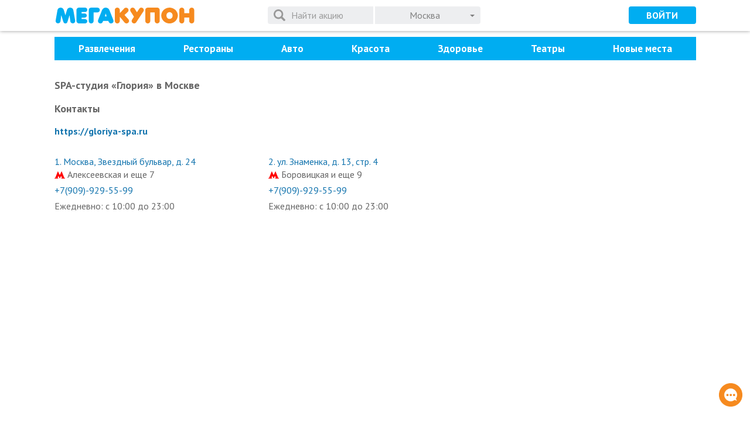

--- FILE ---
content_type: text/html; charset=UTF-8
request_url: https://megakupon.ru/company/spa-studiya-karolina
body_size: 14152
content:
<!DOCTYPE html><html xmlns:xlink="http://www.w3.org/1999/xlink" lang="ru" prefix="og: http://ogp.me/ns# fb: http://ogp.me/ns/fb#"><head> <meta http-equiv="Content-Type" content="text/html; charset=utf-8" /> <meta name="viewport" content="width=device-width, initial-scale=1.0"/> <title>Купоны в SPA-студия «Глория» в Москве. Акции и скидки от МегаКупон</title> <meta property="og:title" content="Купоны в SPA-студия «Глория» в Москве. Акции и скидки от МегаКупон" /> <meta property="og:type" content="article" /> <meta name="description" content="Купоны со скидкой в SPA-студия «Каролина» в Москве. Эксклюзивные акции и скидки до 90% от МегаКупон" /><meta property="og:description" content="Купоны со скидкой в SPA-студия «Каролина» в Москве. Эксклюзивные акции и скидки до 90% от МегаКупон" /> <link rel="canonical" href="https://megakupon.ru/company/spa-studiya-karolina"> <meta property="og:url" content="https://megakupon.ru/company/spa-studiya-karolina" /> <link href="https://fonts.googleapis.com/css?family=PT+Sans:400,700&subset=cyrillic" rel="stylesheet"> <link rel="stylesheet" href="https://maxcdn.bootstrapcdn.com/font-awesome/4.4.0/css/font-awesome.min.css"> <link rel="stylesheet" href="/restyle/js/libs/fotorama/fotorama.css"> <link rel="stylesheet" href="/restyle/css/restyle.min.css"> <link rel="shortcut icon" href="https://megakupon.ru/favicon.ico" /> <link rel="apple-touch-icon" sizes="180x180" href="https://megakupon.ru/apple-touch-icon.png"> <link rel="icon" type="image/png" sizes="32x32" href="https://megakupon.ru/favicon-32x32.png"> <link rel="icon" type="image/png" sizes="16x16" href="https://megakupon.ru/favicon-16x16.png"> <link rel="manifest" href="https://megakupon.ru/site.webmanifest"> <link rel="mask-icon" href="https://megakupon.ru/safari-pinned-tab.svg" color="#5bbad5"> <meta name="msapplication-TileColor" content="#da532c"> <meta name="theme-color" content="#ffffff"> <!-- Google Tag Manager --> <script>(function(w,d,s,l,i){w[l]=w[l]||[];w[l].push({'gtm.start': new Date().getTime(),event:'gtm.js'});var f=d.getElementsByTagName(s)[0], j=d.createElement(s),dl=l!='dataLayer'?'&l='+l:'';j.async=true;j.src= '//www.googletagmanager.com/gtm.js?id='+i+dl;f.parentNode.insertBefore(j,f); })(window,document,'script','dataLayer','GTM-NDMM7D');</script> <!-- End Google Tag Manager --> <!-- Ecommerce --> <script type="text/javascript"> window.dataLayer = window.dataLayer || []; var yaParams = {ip:'18.191.31.35'}; </script> <!-- Ecommerce --></head><body class="restyle fixed-header"><!--<div id="vk_api_transport"></div>--> <!-- Google Tag Manager --> <noscript> <iframe src="//www.googletagmanager.com/ns.html?id=GTM-NDMM7D" height="0" width="0" style="display:none;visibility:hidden"> </iframe> </noscript> <!-- End Google Tag Manager --><div id="root"> <div id="container"> <header id="header" class="header"> <nav id="city-list" class="city-list slide"><div class="content clearfix"></div><span class="close"><svg class="icon"><use xlink:href="/restyle/css/symbols.svg#smb-chevron"/></svg></span></nav> <div class="content"> <div class="main"> <a class="logo" href="https://megakupon.ru/">МегаКупон</a> <div class="search"> <form class="form-inline search-form"> <div class="form-group"> <div class="input-group"> <input type="search" name="q" placeholder="Поиск" autocomplete="off" class="form-control hidden-md-up" maxlength="100" value=""> <input type="search" name="q" placeholder="Найти акцию" autocomplete="off" class="form-control hidden-sm-down" maxlength="100" value=""> <svg class="icon icon-spinner"><use xlink:href="/restyle/css/symbols.svg#smb-spinner"/></svg> <button type="submit" class="btn btn-search"><svg class="icon"><use xlink:href="/restyle/css/symbols.svg#smb-search"/></svg></button> <span class="btn-reset"><svg class="icon"><use xlink:href="/restyle/css/symbols.svg#smb-circle-remove"/></svg></span> <span id="city-list-toggle" class="btn btn-special btn-dropdown btn-city input-group-btn"> <span class="city-name">Москва</span> </span> </div><!--/input-group--> </div><!--/form-group--> </form> </div><!--/search--> </div><!--/main of header--> <div class="append user-nav-cont"> <button class="action user-action login-link" data-target="#login-modal" data-toggle="modal"> <svg class="icon"><use xlink:href="/restyle/css/symbols.svg#smb-user"/></svg> </button> <button class="btn btn-info login-link hidden-sm-down">Войти</button> </div> <div class="prepend"> <button class="action main-nav-toggle"> <svg class="icon icon-list"><use xlink:href="/restyle/css/symbols.svg#smb-list"/></svg> <svg class="icon icon-remove"><use xlink:href="/restyle/css/symbols.svg#smb-remove"/></svg> </button> </div> </div><!--/content of header--> </header><!--/top--> <div id="main-nav-ph"></div> <nav id="main-nav"> <!--<a class="close" href="#"> </a>--> <div class="content"> <div class="menu-item menu-item-cities"></div><!--/.cities--> <ul data-total="8" class="categories"> <li class="menu-item menu-item-cat hidden-md-up"><a data-slug="" data-id="0" href="https://megakupon.ru/">Все</a></li> <li class="menu-item menu-item-cat"> <a data-slug="razvlecheniya" data-id="10004" href="https://megakupon.ru/razvlecheniya" class="hidden-sm-down">Развлечения</a> <i class="selection__arrow"></i> <div> <ul> <li class="hidden_menu"><a data-slug="razvlecheniya" data-id="10004" href="https://megakupon.ru/razvlecheniya">Все</a></li> <li class=""><a data-slug="virtualnaya-realnost" data-id="10138" href="https://megakupon.ru/virtualnaya-realnost">Виртуальная реальность </a></li> <li class=""><a data-slug="dlya-detej-1" data-id="10144" href="https://megakupon.ru/dlya-detej-1">Для детей </a></li> <li class=""><a data-slug="zoopark" data-id="10147" href="https://megakupon.ru/zoopark">Зоопарк </a></li> <li class=""><a data-slug="koncerty" data-id="10162" href="https://megakupon.ru/koncerty">Концерты </a></li> <li class=""><a data-slug="karaoke" data-id="10165" href="https://megakupon.ru/karaoke">Караоке </a></li> </ul> </div> </li> <li class="menu-item menu-item-cat"> <a data-slug="kafe-restorani" data-id="10006" href="https://megakupon.ru/kafe-restorani" class="hidden-sm-down">Рестораны</a> <i class="selection__arrow"></i> <div> <ul> <li class="hidden_menu"><a data-slug="kafe-restorani" data-id="10006" href="https://megakupon.ru/kafe-restorani">Все</a></li> <li class=""><a data-slug="evropejskaya-kuhnya" data-id="10222" href="https://megakupon.ru/evropejskaya-kuhnya">Европейская кухня </a></li> <li class=""><a data-slug="italyanskaya-kuhnya" data-id="10228" href="https://megakupon.ru/italyanskaya-kuhnya">Итальянская кухня</a></li> <li class=""><a data-slug="paby" data-id="10255" href="https://megakupon.ru/paby">Пабы </a></li> </ul> </div> </li> <li class="menu-item menu-item-cat"> <a data-slug="avto" data-id="10003" href="https://megakupon.ru/avto" class="hidden-sm-down">Авто</a> <i class="selection__arrow"></i> <div> <ul> <li class="hidden_menu"><a data-slug="avto" data-id="10003" href="https://megakupon.ru/avto">Все</a></li> <li class=""><a data-slug="avtomojka" data-id="10285" href="https://megakupon.ru/avtomojka">Автомойка</a></li> </ul> </div> </li> <li class="menu-item menu-item-cat"> <a data-slug="krasota" data-id="10007" href="https://megakupon.ru/krasota" class="hidden-sm-down">Красота</a> <i class="selection__arrow"></i> <div> <ul> <li class="hidden_menu"><a data-slug="krasota" data-id="10007" href="https://megakupon.ru/krasota">Все</a></li> <li class=""><a data-slug="spa-salony" data-id="10051" href="https://megakupon.ru/spa-salony">SPA-салоны</a></li> <li class=""><a data-slug="brovi-i-resnicy" data-id="10054" href="https://megakupon.ru/brovi-i-resnicy">Брови и ресницы</a></li> <li class=""><a data-slug="dlya-detej-1" data-id="10057" href="https://megakupon.ru/dlya-detej-1">Для детей</a></li> <li class=""><a data-slug="makiyazh-i-tatuazh" data-id="10063" href="https://megakupon.ru/makiyazh-i-tatuazh">Макияж и татуаж</a></li> <li class=""><a data-slug="manikyur" data-id="10066" href="https://megakupon.ru/manikyur">Маникюр</a></li> <li class=""><a data-slug="massazh" data-id="10069" href="https://megakupon.ru/massazh">Массаж</a></li> <li class=""><a data-slug="pedikyur" data-id="10072" href="https://megakupon.ru/pedikyur">Педикюр</a></li> <li class=""><a data-slug="uhod-za-volosami" data-id="10084" href="https://megakupon.ru/uhod-za-volosami">Уход за волосами</a></li> <li class=""><a data-slug="uhod-za-kozhej" data-id="10087" href="https://megakupon.ru/uhod-za-kozhej">Уход за кожей</a></li> <li class=""><a data-slug="chistka-lica" data-id="10096" href="https://megakupon.ru/chistka-lica">Чистка лица</a></li> </ul> <ul> <li class=""><a data-slug="epilyaciya" data-id="10099" href="https://megakupon.ru/epilyaciya">Эпиляция</a></li> </ul> </div> </li> <li class="menu-item menu-item-cat"> <a data-slug="zdorove" data-id="10005" href="https://megakupon.ru/zdorove" class="hidden-sm-down">Здоровье</a> <i class="selection__arrow"></i> <div> <ul> <li class="hidden_menu"><a data-slug="zdorove" data-id="10005" href="https://megakupon.ru/zdorove">Все</a></li> <li class=""><a data-slug="medicinskoe-obsledovanie" data-id="10435" href="https://megakupon.ru/medicinskoe-obsledovanie">Медицинское обследование</a></li> <li class=""><a data-slug="lechenie" data-id="10438" href="https://megakupon.ru/lechenie">Лечение</a></li> <li class=""><a data-slug="stomatologiya" data-id="10447" href="https://megakupon.ru/stomatologiya">Стоматология</a></li> </ul> </div> </li> <li class="menu-item menu-item-cat"> <a data-slug="teatry" data-id="10014" href="https://megakupon.ru/teatry">Театры</a> </li> <li class="menu-item menu-item-cat"> <a data-slug="novye-mesta" data-id="10048" href="https://megakupon.ru/novye-mesta" class="hidden-sm-down">Новые места</a> <i class="selection__arrow"></i> <div> <ul> <li class="hidden_menu"><a data-slug="novye-mesta" data-id="10048" href="https://megakupon.ru/novye-mesta">Все</a></li> <li class=""><a data-slug="novye-restorany" data-id="10575" href="https://megakupon.ru/novye-restorany">Новые рестораны</a></li> <li class=""><a data-slug="novye-salony" data-id="10577" href="https://megakupon.ru/novye-salony">Новые салоны</a></li> <li class=""><a data-slug="novye-razvlecheniya" data-id="10579" href="https://megakupon.ru/novye-razvlecheniya">Новые развлечения</a></li> <li class=""><a data-slug="novye-kliniki" data-id="10581" href="https://megakupon.ru/novye-kliniki">Новые клиники</a></li> </ul> </div> </li> </ul><!--/.categories--> <a href="https://megakupon.ru/page/business" class="menu-item btn btn-success menu-item-btn">Разместить акцию</a> <!--noindex--> <ul class="helpers"> <li class="menu-item"> <a class="support-link" href="javascript:;"></a> </li> <li class="menu-item"> <a href="https://megakupon.ru/page/about" class="about"></a> </li><li class="menu-item"> <a href="https://megakupon.ru/page/terms-and-conditions" class="terms"></a> </li><li class="menu-item"> <a href="https://megakupon.ru/page/vacancy" class="vacancy"></a> </li><li class="menu-item"> <a href="https://megakupon.ru/page/webmasters" class="webmasters"></a> </li> </ul> <!--/noindex--> </div><!--/.content--> </nav><!--/#main-nav--> <div id="contents"> <section data-companyid="10716" data-ready="true" data-view="company" data-reviews="0" data-replies="0" class="page active"><div class="item company" itemscope itemtype="http://schema.org/Organization"> <div class="content"> <div class="company-box-header"> <div class="h1-primary"> <h1><span itemprop="name">SPA-студия «Глория»</span> в Москве</h1> </div> <a class="company-be-first-to-review" href="#company-reviews-10716"></a> <div data-total="0" data-agregate="0" class="company-rating-and-reviews hidden" > <div class="review-rating"> <meta itemprop="worstRating" content="0"/> <meta itemprop="bestRating" content="5"/> <meta itemprop="ratingValue" content="0"/> <input readonly data-readonly="true" data-step="1" class="rating-input hidden" value="0" /> </div> </div> </div> <h3 class="company-resources">Контакты</h3><div class="company-resources other-resources"> <a rel="nofollow, noindex" href="https://gloriya-spa.ru/" title="Открыть в новом окне" target="_blank" onclick="return trackOutboundLink(this,'blank')">https://gloriya-spa.ru</a></div> <div class="address-list-container" xitemprop="location" xitemscope xitemtype="http://schema.org/Place"><meta itemprop="name" content="SPA-студия «Глория»"> <div class="slider-container"> <ul class="slider address-list address-list-mos" > <li class="address-list-item" itemprop="address" itemscope="" itemtype="http://schema.org/PostalAddress" data-index="1" data-lat="55.815033" data-lon="37.628424"> <address class="address-link">1. <span itemprop="streetAddress">Москва, Звездный бульвар, д. 24</span> </address> <div class="str-subway" title="ВДНХ, Бутырская, Марьина роща, Марьина Роща, Савеловская, Савёловская, Савеловская"> <svg class="icon"><use xlink:href="/restyle/css/symbols.svg#smb-metro-mos"/></svg> Алексеевская и еще 7 </div> <div> <a class="address-phone" itemprop="telephone" href="tel:+7(909)-929-55-99"> +7(909)-929-55-99 </a> </div> <p class="address-hours">Ежедневно: с 10:00 до 23:00</p> </li> <li class="address-list-item" itemprop="address" itemscope="" itemtype="http://schema.org/PostalAddress" data-index="2" data-lat="55.749613" data-lon="37.605131"> <address class="address-link">2. <span itemprop="streetAddress">ул. Знаменка, д. 13, стр. 4</span> </address> <div class="str-subway" title="Арбатская, Арбатская, Александровский сад, Кропоткинская, Охотный ряд, Театральная, Смоленская, Смоленская, Площадь Революции"> <svg class="icon"><use xlink:href="/restyle/css/symbols.svg#smb-metro-mos"/></svg> Боровицкая и еще 9 </div> <div> <a class="address-phone" itemprop="telephone" href="tel:+7(909)-929-55-99"> +7(909)-929-55-99 </a> </div> <p class="address-hours">Ежедневно: с 10:00 до 23:00</p> </li> </ul> </div></div><div class="map-container"> <div class="map" data-zoom="10" data-lat="55.7558" data-lon="37.6176"> </div></div> <div class="item-info company-info" itemprop="description"> <div class="deal-info-content"> </div> </div> <div class="deal-info-controls"> <span class="btn btn-secondary btn-expand">Показать весь текст</span> <span class="btn btn-secondary btn-collapse">Скрыть текст</span> </div> </div> <div class="grey"> <div class="content"> <section class="popular clearfix"> <h4 align="center">Популярные акции</h4><div class="slider-container1"> <section class="slider"> <div class="deal-brief item" data-id="139719" data-slug="yuvelirnaya-kompaniya-sokolov-6" data-double="0"> <figure class="deal-image-wrap border-radius"> <a href="https://megakupon.ru/sankt-peterburg/yuvelirnaya-kompaniya-sokolov-6"><img src='https://megakupon.ru/images/430.228.FFF/megakupon-vam-podarok-novaya-serebryanaya-podveska-ot-sokolov-besplatno-v-yuvelirnaya-kompaniya-sokolov-2.jpg' itemprop='image' alt='' title='' border='0' /></a> <!--noindex--><div class="discount">-0%</div><!--/noindex--> </figure> <p class="deal-name" itemprop="name"> <b><a href="https://megakupon.ru/sankt-peterburg/yuvelirnaya-kompaniya-sokolov-6" content="https://megakupon.ru/sankt-peterburg/yuvelirnaya-kompaniya-sokolov-6">Ювелирная компания SOKOLOV</a></b> </p> <div class="controls"> <!--??? http://schema.org/SaleEvent endDate--> <address class="pull-left address-placeholder"> </address> </div> </div> <div class="deal-brief item" data-id="139167" data-slug="set-robot-moek-portal-52" data-double="0"> <figure class="deal-image-wrap border-radius"> <a href="https://megakupon.ru/set-robot-moek-portal-52"><img src='https://megakupon.ru/images/430.228.FFF/megakupon-skidka-50-v-seti-umnyh-robot-moek-portal-po-vsey-rossii-v-set-robot-moek-portal-2.jpg' itemprop='image' alt='' title='' border='0' /></a> <!--noindex--><div class="discount">-50%</div><!--/noindex--> </figure> <p class="deal-name" itemprop="name"> <b><a href="https://megakupon.ru/set-robot-moek-portal-52" content="https://megakupon.ru/set-robot-moek-portal-52">Сеть робот-моек «Портал»</a></b> </p> <div class="controls"> <!--??? http://schema.org/SaleEvent endDate--> <address class="pull-left " title="озеро Нижняя Запятая, озеро Сапожок, Мичуринский проспект, Минская, ВДНХ, Селигерская, Тульская, Царицыно, Нагорная, Рязанский проспект, Калужская, Митино, Молодёжная, Кунцевская, Домодедовская, Новокосино, ул. Старокачаловская, Чертановская, Нижегородская (МЦК), Строгино, Ховрино, Электрозаводская, Каширская, озер"> <svg class="icon"><use xlink:href="/restyle/css/symbols.svg#smb-metro-mos"/></svg> <span class="value"> Медведково и еще 24 </span> </address> </div> </div> <div class="deal-brief item" data-id="139644" data-slug="brow-bar-na-shabolovke-108" data-double="0"> <figure class="deal-image-wrap border-radius"> <a href="https://megakupon.ru/brow-bar-na-shabolovke-108"><img src='https://megakupon.ru/images/430.228.FFF/megakupon-skidki-do-93-na-naraschivanie-resnits-i-tatuazh-v-brow-bar-na-shabolovke-24.jpg' itemprop='image' alt='' title='' border='0' /></a> <!--noindex--><div class="discount">-93%</div><!--/noindex--> </figure> <p class="deal-name" itemprop="name"> <b><a href="https://megakupon.ru/brow-bar-na-shabolovke-108" content="https://megakupon.ru/brow-bar-na-shabolovke-108">Студия татуажа и наращивания ресниц</a></b> </p> <div class="controls"> <!--??? http://schema.org/SaleEvent endDate--> <address class="pull-left " title=""> <svg class="icon"><use xlink:href="/restyle/css/symbols.svg#smb-metro-mos"/></svg> <span class="value"> Нахимовский проспект </span> </address> </div> </div> <div class="deal-brief item" data-id="139413" data-slug="restoran-da-chicco-50" data-double="0"> <figure class="deal-image-wrap border-radius"> <a href="https://megakupon.ru/restoran-da-chicco-50"><img src='https://megakupon.ru/images/430.228.FFF/megakupon-skidka-50-na-vse-menyu-i-napitki-v-restorane-da-chicco-v-restoran-da-chicco.jpg' itemprop='image' alt='' title='' border='0' /></a> <!--noindex--><div class="discount">-50%</div><!--/noindex--> </figure> <p class="deal-name" itemprop="name"> <b><a href="https://megakupon.ru/restoran-da-chicco-50" content="https://megakupon.ru/restoran-da-chicco-50">Ресторан Da Chicco</a></b> </p> <div class="controls"> <!--??? http://schema.org/SaleEvent endDate--> <address class="pull-left " title="Академическая"> <svg class="icon"><use xlink:href="/restyle/css/symbols.svg#smb-metro-mos"/></svg> <span class="value"> Профсоюзная и еще 1 </span> </address> </div> </div> <div class="deal-brief item" data-id="139411" data-slug="stomatologicheskaya-klinika-tvoystom-87" data-double="0"> <figure class="deal-image-wrap border-radius"> <a href="https://megakupon.ru/stomatologicheskaya-klinika-tvoystom-87"><img src='https://megakupon.ru/images/430.228.FFF/megakupon-skidki-do-80-na-brekety-koronki-i-implantatsiyu-v-klinike-tvoystom-v-stomatologicheskaya-klinika-tvoystom-1.jpg' itemprop='image' alt='' title='' border='0' /></a> <!--noindex--><div class="discount">-80%</div><!--/noindex--> </figure> <p class="deal-name" itemprop="name"> <b><a href="https://megakupon.ru/stomatologicheskaya-klinika-tvoystom-87" content="https://megakupon.ru/stomatologicheskaya-klinika-tvoystom-87">Стоматологическая клиника «ТвойСтом»</a></b> </p> <div class="controls"> <!--??? http://schema.org/SaleEvent endDate--> <address class="pull-left " title="озеро Сапожок, Тимирязевская, Фонвизинская, Яхромская"> <svg class="icon"><use xlink:href="/restyle/css/symbols.svg#smb-metro-mos"/></svg> <span class="value"> озеро Нижняя Запятая и еще 4 </span> </address> </div> </div> <div class="deal-brief item" data-id="139700" data-slug="stomatologicheskij-centr-heppi-dent-135" data-double="0"> <figure class="deal-image-wrap border-radius"> <a href="https://megakupon.ru/stomatologicheskij-centr-heppi-dent-135"><img src='https://megakupon.ru/images/430.228.FFF/megakupon-skidki-do-90-ot-stomatologicheskogo-tsentra-heppi-dent-v-stomatologicheskiy-tsentr-heppi-dent-1-1-1-39.jpg' itemprop='image' alt='' title='' border='0' /></a> <!--noindex--><div class="discount">-70%</div><!--/noindex--> </figure> <p class="deal-name" itemprop="name"> <b><a href="https://megakupon.ru/stomatologicheskij-centr-heppi-dent-135" content="https://megakupon.ru/stomatologicheskij-centr-heppi-dent-135">Стоматологический центр «Хэппи Дент»</a></b> </p> <div class="controls"> <!--??? http://schema.org/SaleEvent endDate--> <address class="pull-left " title="озеро Сапожок"> <svg class="icon"><use xlink:href="/restyle/css/symbols.svg#smb-metro-mos"/></svg> <span class="value"> озеро Нижняя Запятая и еще 1 </span> </address> </div> </div> </section></div> </section> </div> </div> <div class="content"> <section id="company-reviews-10716" class="company-reviews"> <h3>Отзывы о компании </h3> <p class="auth-required"> <a class="login-link" href="https://megakupon.ru/user/login"> Войдите в свой аккаунт</a> или <a class="reg-link" href="https://megakupon.ru/user/register"> зарегистрируйтесь</a>, чтобы оставлять отзывы </p> <div class="reviews-actions hidden"> <button class="btn btn-primary btn-review" data-toggle="collapse" aria-expanded="false" data-target="#cp-review-form"></button> </div> <div class="collapse" id="cp-review-form"> <form class="review-form" method="post" action="https://megakupon.ru/company/review/add"> <input type="hidden" name="companyId" value="10716"> <div class="form-group form-group-rating"> <label class="control-label rating-label">Ваша оценка:</label> <input name="rating" value="0" type="text" maxlength="1" data-min="0" data-max="5" data-step="1"> <span class="rating-help">Начните Ваш отзыв с выставления оценки</span> </div> <div class="form-group"> <label class="control-label">Достоинства:</label> <textarea class="form-control review-textarea" maxlength="1024" name="positive" placeholder="Опишите достоинства..."></textarea> </div> <div class="form-group"> <label class="control-label">Недостатки:</label> <textarea class="form-control review-textarea" maxlength="1024" name="negative" placeholder="Опишите недостатки..."></textarea> </div> <div class="form-group"> <label class="control-label">Комментарий:</label> <textarea class="form-control review-textarea" maxlength="1024" name="comment" placeholder="Текст Вашего отзыва..."></textarea> </div> <div class="review-form-error hidden"></div> <div class="review-form-actions"> <button type="submit" class="btn btn-primary btn-send">Отправить</button> <a class="cancel-review">Отмена</a> </div> </form> </div> <div class="reviews-list"> </div><!-- /.reviews-list --> <div class="reviews-list-actions"> <a href="#company-reviews-10716" class="btn btn-primary btn-review-secondary hidden"></a> </div> </section> <section class="flex-grid company-deals-old" data-slice="3"> <h3 class="company-header company-content-header company-deals-header">Завершенные акции</h3> <div class="content deals-list-content flex"> <article data-id="136064" data-slug="spa-studiya-karolina-71" data-double="0" class="deal-brief flex flex-column" itemscope itemtype="http://schema.org/SaleEvent"> <meta itemprop="startDate" content="2024-01-24 20:00:00+03:00"> <meta itemprop="endDate" content="2024-07-16 20:59:00+03:00"> <div class="flex-grow"> <div class="hidden" itemprop="location" itemscope itemtype="http://schema.org/Place"> <meta itemprop="name" content="SPA-студия «Глория»"> <div class="hidden" itemprop="address" itemscope="" itemtype="http://schema.org/PostalAddress"> <meta itemprop="streetAddress" content="Москва"> </div> </div> <figure class="deal-image-wrap"> <a href="https://megakupon.ru/spa-studiya-karolina-71" itemprop="url" content="https://megakupon.ru/spa-studiya-karolina-71"> <img src='https://megakupon.ru/images/430.224.FFF/megakupon-skidki-67-na-spa-massazh-v-spa-studiya-karolina-4.jpg' itemprop='image' alt='' title='' border='0' /> <!--noindex--><div class="discount">-67%</div><!--/noindex--> </a> </figure> <p class="deal-name" itemprop="name"> <b><a href="https://megakupon.ru/spa-studiya-karolina-71" content="https://megakupon.ru/spa-studiya-karolina-71">От 2580 р. за SPA-программы, 1750 р. за час массажа в SPA-студии «Глория»</a></b> </p> </div> <div class="controls"> <!--??? http://schema.org/SaleEvent endDate--> <address class="pull-left "> <svg id="metro-msk" class="icon" xmlns="http://www.w3.org/2000/svg" xml:space="preserve" width="18" height="12" version="1.1" style="shape-rendering:geometricPrecision; text-rendering:geometricPrecision; image-rendering:optimizeQuality; fill-rule:evenodd; clip-rule:evenodd" viewBox="0 0 482.6 321.72"> <path data-line="10" class="fil_red" d="M27.79 276.56l-26.75 0 0 45.17 166.57 0 0 -45.17 -23.65 0 21.5 -66.7 67.55 111.87 2.68 0 71.77 -111.87c1.02,12.52 16.57,45.49 21.5,66.7l-23.65 0 0 45.17 167.79 0 0 -45.17c-36.75,0 -32.43,3.05 -37.95,-13.66l-5.95 -16.29 -70.43 -176.27 -27.27 -70.34 -0.94 0 -94.1 158.24 -94.09 -158.24 -0.95 0 -103.11 261.26c-2.05,5.97 -2.87,15.3 -10.52,15.3z"/></svg> <span class="value"> ВДНХ и еще <span>2 <div class="hint_bottom"> <div> <ul> <li><svg id="metro-msk" class="icon" xmlns="http://www.w3.org/2000/svg" xml:space="preserve" width="18" height="12" version="1.1" style="shape-rendering:geometricPrecision; text-rendering:geometricPrecision; image-rendering:optimizeQuality; fill-rule:evenodd; clip-rule:evenodd" viewBox="0 0 482.6 321.72"> <path data-line="6" class="fil_red" d="M27.79 276.56l-26.75 0 0 45.17 166.57 0 0 -45.17 -23.65 0 21.5 -66.7 67.55 111.87 2.68 0 71.77 -111.87c1.02,12.52 16.57,45.49 21.5,66.7l-23.65 0 0 45.17 167.79 0 0 -45.17c-36.75,0 -32.43,3.05 -37.95,-13.66l-5.95 -16.29 -70.43 -176.27 -27.27 -70.34 -0.94 0 -94.1 158.24 -94.09 -158.24 -0.95 0 -103.11 261.26c-2.05,5.97 -2.87,15.3 -10.52,15.3z"/></svg> Арбатская</li> <li><svg id="metro-msk" class="icon" xmlns="http://www.w3.org/2000/svg" xml:space="preserve" width="18" height="12" version="1.1" style="shape-rendering:geometricPrecision; text-rendering:geometricPrecision; image-rendering:optimizeQuality; fill-rule:evenodd; clip-rule:evenodd" viewBox="0 0 482.6 321.72"> <path data-line="13" class="fil_red" d="M27.79 276.56l-26.75 0 0 45.17 166.57 0 0 -45.17 -23.65 0 21.5 -66.7 67.55 111.87 2.68 0 71.77 -111.87c1.02,12.52 16.57,45.49 21.5,66.7l-23.65 0 0 45.17 167.79 0 0 -45.17c-36.75,0 -32.43,3.05 -37.95,-13.66l-5.95 -16.29 -70.43 -176.27 -27.27 -70.34 -0.94 0 -94.1 158.24 -94.09 -158.24 -0.95 0 -103.11 261.26c-2.05,5.97 -2.87,15.3 -10.52,15.3z"/></svg> Боровицкая</li> </ul> </div> </div> </span> </span> </address> <!--noindex--> <span class="pull-right users"> <svg class="icon"><use xlink:href="/restyle/css/symbols.svg#smb-user"/></svg> 59 </span> <!--/noindex--> </div> </article> </div> <div class="pagination hidden"> <p class="backward hidden"><i class="fa fa-angle-left"></i></p> <div> <p data-num="1" class="active">1</p> </div> <p class="forward"><i class="fa fa-angle-right"></i></p> </div> </section> <section class="same_companies"> <h4>Похожие места</h4> <div class="row flex"> <div class="col-sm-6 col-md-4" align="center"> <div class="company-name"><b><a href="https://megakupon.ru/company/spa-salon-asana-spa">SPA-салон «Асана СПА»</a></b></div> <div data-total="0" data-agregate="0" class="company-rating-and-reviews hidden" > <div class="review-rating"> <meta itemprop="worstRating" content="0"/> <meta itemprop="bestRating" content="5"/> <meta itemprop="ratingValue" content="0"/> <input readonly data-readonly="true" data-step="1" class="rating-input hidden" value="0" /> </div> </div> </div> </div> </section> </div></div></section> </div><!--/content--> <div id="loading-indicator" class="content-loading hidden"></div> <footer class="footer"> <div class="header"> <div class="content"> <p class="promo-text text-center hidden-md-up">Подпишитесь на новые МегаСкидки!</p> <p class="promo-text hidden-sm-down">Сэкономьте&nbsp;до&nbsp;90% при&nbsp;любых&nbsp;покупках на&nbsp;МегаКупоне. <br />Подпишитесь на&nbsp;самые выгодные&nbsp;предложения прямо&nbsp;сейчас!</p> <form class="form-inline subscription"> <div class="input-group"> <input class="form-control" type="text" name="email" placeholder="Введите Ваш E-Mail"> <button type="submit" class="btn btn-promo input-group-btn">Подписаться</button> </div> </form> </div> </div> <div class="content"> <div class="subcontent clearfix"> <div class="contacts"> <div class="phone nobr"> <a href="tel:+74993853032">+7 (499) 385-30-32</a> </div> <div class="work-hours">с 11.00 до 19.00</div> </div> <nav class="social-list"> <a class="social-list-item vk" href="http://vk.com/megakupon_msk" target="_blank" onclick="return trackOutboundLink(this,'blank')"> <svg class="icon social-list-icon"><use xlink:href="/restyle/css/symbols.svg#smb-vk"/></svg> </a> </nav> </div> <nav class="subcontent footer-nav"> <div class="clearfix"> <div class="footer-nav-group"> <div><a class="footer-nav-item support-link" href="javascript:;" rel="nofollow"><i class="icon"></i></a></div> <div><a class="footer-nav-item faq" href="https://megakupon.ru/page/faq" rel="nofollow"><i class="icon"></i></a></div> <div><a class="footer-nav-item business" href="https://megakupon.ru/page/business" rel="nofollow"><i class="icon"></i></a></div> <div><a class="footer-nav-item terms" href="https://megakupon.ru/page/terms-and-conditions" rel="nofollow"><i class="icon"></i></a></div> <div><a class="footer-nav-item about" href="https://megakupon.ru/page/about" rel="nofollow"><i class="icon"></i></a></div> </div> <div class="footer-nav-group"> <div><a class="footer-nav-item vacancy" href="https://megakupon.ru/page/vacancy" rel="nofollow"></a></div> <div><a class="footer-nav-item privacy" href="https://megakupon.ru/page/privacy" rel="nofollow"></a></div> <div><a class="footer-nav-item webmasters" href="https://megakupon.ru/page/webmasters" rel="nofollow"></a></div> <div><a class="footer-nav-item" href="https://megakupon.ru/company">Все компании</a></div> <div><a class="footer-nav-item" href="https://megakupon.ru/metro">Акции по метро</a></div> <div><a class="footer-nav-item" href="https://megakupon.ru/district">Акции по районам</a></div> </div> </div> </nav> <p class="subcontent info copyright"> 2010-2026 &copy; МегаКупон. Все права защищены. <span class="age-limit">18+</span> </p> </div><!--/content--> </footer><!--/footer--> <div id="float-actions"> <div class="action rh-action redhlp_button hidden-xs-down"><img src="/img/chat.png" alt="На верх" /> </div> <div class="action" id="scrollup"><img src="/img/top.png" alt="На верх" /> </div> </div> </div><!--/container--> <div id="main-nav-overlay" class="slide"></div></div><!--/root--><script type="text/javascript" src="https://api-maps.yandex.ru/2.1/?apikey=8dd7e44e-933c-406d-a446-7884f93f6b25&lang=ru_RU"></script><!--<script type="text/javascript" src="https://ajax.googleapis.com/ajax/libs/jquery/3.1.1/jquery.min.js"></script>--><script type="text/javascript"> var Cfg = { user: null, userIn: false, userId: parseInt('0'), cityId: 42529, cityName: 'Москва', citySlug: 'moskva', catId: 0, catSlug: '', defaultTitle: 'МегаКупон.ru — продажа купонов на скидку в Москве почти бесплатно, ежедневные акции и коллективные покупки. Мы знаем где развлечься с ребенком и без!', msg: null, popupSubscription: false }; Cfg.categories = [ '' ,'' ,'' ,'deals' ,'deals' ,'23-fevralya' ,'razvlecheniya' ,'razvlecheniya' ,'novye-mesta' ,'spa-salony' ,'spa-salony' ,'spa-salony' ,'avtorskaya-kuhnya' ,'akvapark' ,'akvapark' ,'akvapark' ,'avtorskaya-kuhnya' ,'avtorskaya-kuhnya' ,'aksessuary-dlya-avto' ,'aksessuary-dlya-avto' ,'aksessuary-dlya-avto' ,'novyj-god' ,'novyj-god' ,'novyj-god' ,'gde-vstretit' ,'gde-vstretit' ,'gde-vstretit' ,'ukrasheniya' ,'ukrasheniya' ,'ukrasheniya' ,'aviabilety' ,'aviabilety' ,'aviabilety' ,'sauny-i-bani' ,'sauny-i-bani' ,'sauny-i-bani' ,'brachnoe-agentstvo' ,'brachnoe-agentstvo' ,'brachnoe-agentstvo' ,'avtoshkola' ,'avtoshkola' ,'avtoshkola' ,'novye-restorany' ,'novye-restorany' ,'14-fevralya' ,'14-fevralya' ,'23-fevralya' ,'23-fevralya' ,'8-marta' ,'8-marta' ,'avto' ,'kafe-restorani' ,'kafe-restorani' ,'brovi-i-resnicy' ,'brovi-i-resnicy' ,'brovi-i-resnicy' ,'attrakciony' ,'attrakciony' ,'attrakciony' ,'amerikanskaya-kuhnya' ,'amerikanskaya-kuhnya' ,'amerikanskaya-kuhnya' ,'avtomojka' ,'avtomojka' ,'avtomojka' ,'ded-moroz' ,'ded-moroz' ,'ded-moroz' ,'aksessuary' ,'aksessuary' ,'aksessuary' ,'bazy-otdyha' ,'bazy-otdyha' ,'bazy-otdyha' ,'veterinarnaya-klinika' ,'veterinarnaya-klinika' ,'veterinarnaya-klinika' ,'buhgalterskie-uslugi' ,'buhgalterskie-uslugi' ,'buhgalterskie-uslugi' ,'inostrannye-yazyki' ,'inostrannye-yazyki' ,'inostrannye-yazyki' ,'novye-salony' ,'novye-salony' ,'puteshestviya' ,'puteshestviya' ,'dlya-detej' ,'dlya-detej-1-1' ,'dlya-detej-1' ,'aerotruba' ,'aerotruba' ,'aerotruba' ,'afrikanskaya-kuhnya' ,'afrikanskaya-kuhnya' ,'afrikanskaya-kuhnya' ,'kuzovnoj-remont' ,'kuzovnoj-remont' ,'kuzovnoj-remont' ,'eli-i-sosny' ,'eli-i-sosny' ,'eli-i-sosny' ,'nizhnee-bele' ,'nizhnee-bele' ,'nizhnee-bele' ,'detskij-otdyh' ,'detskij-otdyh' ,'detskij-otdyh' ,'zanyatiya-jogoj' ,'zanyatiya-jogoj' ,'zanyatiya-jogoj' ,'kreditovanie' ,'kreditovanie' ,'kreditovanie' ,'kursy-manikyura' ,'kursy-manikyura' ,'kursy-manikyura' ,'novye-razvlecheniya' ,'novye-razvlecheniya' ,'rechnye-progulki' ,'rechnye-progulki' ,'fentezi-park' ,'avto' ,'avto' ,'korrekciya-figury' ,'korrekciya-figury' ,'korrekciya-figury' ,'bouling' ,'bouling' ,'bouling' ,'bankety' ,'bankety' ,'bankety' ,'obsluzhivanie-avtomobilya' ,'obsluzhivanie-avtomobilya' ,'obsluzhivanie-avtomobilya' ,'kuda-shodit-s-detmi' ,'kuda-shodit-s-detmi' ,'kuda-shodit-s-detmi' ,'odezhda-i-obuv' ,'odezhda-i-obuv' ,'odezhda-i-obuv' ,'kareliya' ,'kareliya' ,'medicinskoe-obsledovanie' ,'medicinskoe-obsledovanie' ,'medicinskoe-obsledovanie' ,'organizaciya-svadeb' ,'organizaciya-svadeb' ,'organizaciya-svadeb' ,'kursy-fotografii' ,'kursy-fotografii' ,'kursy-fotografii' ,'novye-kliniki' ,'novye-kliniki' ,'razvlecheniya' ,'krasota' ,'krasota' ,'makiyazh-i-tatuazh' ,'makiyazh-i-tatuazh' ,'makiyazh-i-tatuazh' ,'bilyard' ,'bilyard' ,'bilyard' ,'prokat-avtomobilej' ,'prokat-avtomobilej' ,'prokat-avtomobilej' ,'novogodnie-meropriyatiya' ,'novogodnie-meropriyatiya' ,'novogodnie-meropriyatiya' ,'optika' ,'optika' ,'optika' ,'leningradskaya-oblast' ,'leningradskaya-oblast' ,'leningradskaya-oblast' ,'lechenie' ,'lechenie' ,'lechenie' ,'nedvizhimost' ,'nedvizhimost' ,'nedvizhimost' ,'kursy-vizazhista' ,'kursy-vizazhista' ,'kursy-vizazhista' ,'novye-tovary' ,'novye-tovary' ,'zdorove' ,'zdorove' ,'manikyur' ,'manikyur' ,'manikyur' ,'vystavki-i-muzei' ,'vystavki-i-muzei-1' ,'vystavki-i-muzei-1' ,'vostochnaya-kuhnya' ,'vostochnaya-kuhnya' ,'vostochnaya-kuhnya' ,'tonirovka' ,'novogodnie-podarki' ,'novogodnie-podarki' ,'novogodnie-podarki' ,'svadebnye-platya' ,'svadebnye-platya' ,'svadebnye-platya' ,'tury-v-evropu' ,'tury-v-evropu' ,'tury-v-evropu' ,'medicina-dlya-detej' ,'medicina-dlya-detej' ,'medicina-dlya-detej' ,'magiya-i-gadanie' ,'magiya-i-gadanie' ,'magiya-i-gadanie' ,'kursy-parikmaherov' ,'kursy-parikmaherov' ,'kursy-parikmaherov' ,'novye-uslugi' ,'novye-uslugi' ,'skidki-na-avtomobili' ,'skidki-na-avtomobili' ,'teatry' ,'teatry' ,'massazh' ,'massazh' ,'massazh' ,'batuty' ,'batuty' ,'batuty' ,'evropejskaya-kuhnya' ,'evropejskaya-kuhnya' ,'evropejskaya-kuhnya' ,'tonirovka' ,'tonirovka' ,'shinomontazh' ,'novogodnie-tury' ,'novogodnie-tury' ,'novogodnie-tury' ,'vse-dlya-doma' ,'vse-dlya-doma' ,'vse-dlya-doma' ,'oteli-i-hostely' ,'oteli-i-hostely' ,'oteli-i-hostely' ,'solyanaya-peshera' ,'solyanaya-peshera' ,'solyanaya-peshera' ,'remont-tehniki' ,'remont-tehniki' ,'remont-tehniki' ,'kursy-massazha' ,'kursy-massazha' ,'kursy-massazha' ,'zdorove' ,'pedikyur' ,'pedikyur' ,'pedikyur' ,'verevochnyj-park' ,'verevochnyj-park' ,'verevochnyj-park' ,'indijskaya-kuhnya' ,'indijskaya-kuhnya' ,'indijskaya-kuhnya' ,'shinomontazh' ,'shinomontazh' ,'pirotehnika' ,'pirotehnika' ,'pirotehnika' ,'igrushki' ,'igrushki' ,'igrushki' ,'oformlenie-pasporta-i-viz' ,'oformlenie-pasporta-i-viz' ,'oformlenie-pasporta-i-viz' ,'stomatologiya' ,'stomatologiya' ,'stomatologiya' ,'sozdanie-sajtov' ,'sozdanie-sajtov' ,'sozdanie-sajtov' ,'kursy-shitya' ,'kursy-shitya' ,'kursy-shitya' ,'kafe-restorani' ,'parfyumeriya' ,'parfyumeriya' ,'parfyumeriya' ,'virtualnaya-realnost' ,'virtualnaya-realnost' ,'virtualnaya-realnost' ,'italyanskaya-kuhnya' ,'italyanskaya-kuhnya' ,'italyanskaya-kuhnya' ,'podarochnye-sertifikaty' ,'podarochnye-sertifikaty' ,'podarochnye-sertifikaty' ,'intimnye-tovary' ,'intimnye-tovary' ,'intimnye-tovary' ,'plyazhnyj-otdyh' ,'plyazhnyj-otdyh' ,'plyazhnyj-otdyh' ,'tovary-dlya-zdorovya' ,'tovary-dlya-zdorovya' ,'tovary-dlya-zdorovya' ,'strahovanie' ,'strahovanie' ,'strahovanie' ,'kursy-depilyacii' ,'kursy-depilyacii' ,'kursy-depilyacii' ,'krasota' ,'novye-mesta' ,'novye-mesta' ,'solyarij' ,'solyarij' ,'solyarij' ,'delfinarij' ,'delfinarij' ,'delfinarij' ,'kavkazskaya-kuhnya' ,'kavkazskaya-kuhnya' ,'kavkazskaya-kuhnya' ,'produkty' ,'produkty' ,'produkty' ,'kosmetika' ,'kosmetika' ,'kosmetika' ,'podmoskove' ,'podmoskove' ,'podmoskove' ,'fitnes-kluby' ,'fitnes-kluby' ,'fitnes-kluby' ,'uslugi-dlya-biznesa' ,'uslugi-dlya-biznesa' ,'uslugi-dlya-biznesa' ,'lichnostnyj-rost' ,'lichnostnyj-rost' ,'lichnostnyj-rost' ,'teatry' ,'tatu-i-pirsing' ,'tatu-i-pirsing' ,'tatu-i-pirsing' ,'dlya-detej-1' ,'dlya-detej-1' ,'dlya-detej-1' ,'kitajskaya-kuhnya' ,'kitajskaya-kuhnya' ,'kitajskaya-kuhnya' ,'postelnoe-bele-i-matrasy' ,'postelnoe-bele-i-matrasy' ,'postelnoe-bele-i-matrasy' ,'tury-po-rossii' ,'tury-po-rossii' ,'tury-po-rossii' ,'taksi' ,'taksi' ,'taksi' ,'obuchenie-tancam' ,'obuchenie-tancam' ,'obuchenie-tancam' ,'magazini-rasprodazhi' ,'magazini-rasprodazhi' ,'magazini-rasprodazhi' ,'uhod-za-volosami' ,'uhod-za-volosami' ,'uhod-za-volosami' ,'zoopark' ,'zoopark' ,'zoopark' ,'konditerskie' ,'konditerskie' ,'konditerskie' ,'podarki' ,'podarki' ,'podarki' ,'zagorodnyj-otdyh' ,'uslugi-dlya-doma' ,'uslugi-dlya-doma' ,'uslugi-dlya-doma' ,'obuchenie-muzyke' ,'obuchenie-muzyke' ,'obuchenie-muzyke' ,'obuchenie' ,'obuchenie' ,'obuchenie' ,'uhod-za-kozhej' ,'uhod-za-kozhej' ,'uhod-za-kozhej' ,'konkursy' ,'konkursy' ,'konkursy' ,'kluby' ,'kluby' ,'kluby' ,'sportivnye-tovary' ,'sportivnye-tovary' ,'sportivnye-tovary' ,'uslugi-svyazi' ,'uslugi-svyazi' ,'uslugi-svyazi' ,'obuchenie-detej' ,'obuchenie-detej' ,'obuchenie-detej' ,'uslugi' ,'uslugi' ,'uslugi' ,'uslugi-dlya-muzhchin' ,'uslugi-dlya-muzhchin' ,'uslugi-dlya-muzhchin' ,'kvesty' ,'kvesty' ,'kvesty' ,'kofejni' ,'kofejni' ,'kofejni' ,'tovary-dlya-zhivotnyh' ,'tovary-dlya-zhivotnyh' ,'tovary-dlya-zhivotnyh' ,'uslugi-dlya-zhivotnyh' ,'uslugi-dlya-zhivotnyh' ,'uslugi-dlya-zhivotnyh' ,'obuchenie-kalligrafii' ,'obuchenie-kalligrafii' ,'obuchenie-kalligrafii' ,'puteshestviya' ,'uslugi-stilista' ,'uslugi-stilista' ,'uslugi-stilista' ,'karting' ,'karting' ,'karting' ,'kuhnya-fyuzhn' ,'kuhnya-fyuzhn' ,'kuhnya-fyuzhn' ,'tovary-dlya-kuhni' ,'tovary-dlya-kuhni' ,'tovary-dlya-kuhni' ,'finansovye-uslugi' ,'finansovye-uslugi' ,'finansovye-uslugi' ,'professionalnye-treningi' ,'professionalnye-treningi' ,'professionalnye-treningi' ,'chistka-lica' ,'chistka-lica' ,'chistka-lica' ,'konnye-progulki' ,'konnye-progulki' ,'konnye-progulki' ,'launzh' ,'launzh' ,'launzh' ,'tovary-dlya-detej' ,'tovary-dlya-detej' ,'tovary-dlya-detej' ,'foto-i-video-uslugi' ,'foto-i-video-uslugi' ,'foto-i-video-uslugi' ,'hudozhestvennaya-shkola' ,'hudozhestvennaya-shkola' ,'hudozhestvennaya-shkola' ,'14-fevralya-1' ,'epilyaciya' ,'epilyaciya' ,'epilyaciya' ,'koncerty' ,'koncerty' ,'koncerty' ,'meksikanskaya-kuhnya' ,'meksikanskaya-kuhnya' ,'meksikanskaya-kuhnya' ,'cvety' ,'cvety' ,'cvety' ,'yuridicheskie-uslugi' ,'yuridicheskie-uslugi' ,'yuridicheskie-uslugi' ,'barbershopy' ,'barbershopy' ,'barbershopy' ,'karaoke' ,'karaoke' ,'karaoke' ,'paby' ,'paby' ,'paby' ,'elektronika' ,'elektronika' ,'elektronika' ,'remont-doma' ,'remont-doma' ,'remont-doma' ,'8-marta' ,'momentalnyj-zagar' ,'momentalnyj-zagar' ,'momentalnyj-zagar' ,'katok' ,'katok' ,'katok' ,'peruanskaya-kuhnya' ,'peruanskaya-kuhnya' ,'peruanskaya-kuhnya' ,'14-fevralya-1' ,'otbelivanie-zubov' ,'otbelivanie-zubov' ,'otbelivanie-zubov' ,'parki-razvlechenij' ,'parki-razvlechenij' ,'parki-razvlechenij' ,'russkaya-kuhnya' ,'russkaya-kuhnya' ,'russkaya-kuhnya' ,'rechnye-progulki' ,'pejntbol' ,'pejntbol' ,'pejntbol' ,'tajskaya-kuhnya' ,'tajskaya-kuhnya' ,'tajskaya-kuhnya' ,'prokat' ,'prokat' ,'prokat' ,'tajm-kafe' ,'tajm-kafe' ,'tajm-kafe' ,'svidaniya' ,'svidaniya' ,'svidaniya' ,'fast-fud' ,'fast-fud' ,'fast-fud' ,'gde-posmotret-futbol' ,'gde-posmotret-futbol' ,'gde-posmotret-futbol' ,'sport' ,'sport' ,'sport' ,'chajnyj-dom' ,'chajnyj-dom' ,'chajnyj-dom' ,'tir' ,'tir' ,'tir' ,'yaponskaya-kuhnya' ,'yaponskaya-kuhnya' ,'yaponskaya-kuhnya' ,'festivali' ,'festivali' ,'festivali' ,'dostavka-edy' ,'dostavka-edy' ,'dostavka-edy' ,'fotosessii' ,'fotosessii' ,'fotosessii' ,'vetnamskaya-kuhnya' ,'vetnamskaya-kuhnya' ,'vetnamskaya-kuhnya' ,'cirk' ,'cirk' ,'cirk' ,'panaziatskaya-kuhnya' ,'panaziatskaya-kuhnya' ,'panaziatskaya-kuhnya' ,'ekskursii' ,'ekskursii' ,'ekskursii' ,'franckzskaya-kuhnya' ,'francuzskaya-kuhnya' ,'francuzskaya-kuhnya' ,'halloween' ,'halloween' ,'halloween' ,'brazilskaya-kuhnya' ,'brazilskaya-kuhnya' ,'brazilskaya-kuhnya' ,'bilety-v-kino' ,'bilety-v-kino' ,'bilety-v-kino' ,'polyot-na-share' ,'polyot-na-share' ,'polyot-na-share' ,'akvapark-moreon' ,'akvapark-karibiya' ]; Cfg.blogCategories = [ 'byuti-dlya-tebya' ,'razvlecheniya-dlya-aktivnyh' ]; Cfg.cities = [ ,'' ,'sankt-peterburg' ]; Cfg.nodeals = ""; Cfg.CitySelectBlock = "[base64]/QtdGC0LXRgNCx0YPRgNCzPC9hPgogICAgICAgICAgICA8L2xpPgoJICAgICAgICAgICAgPC91bD4KICAgICA="; Cfg.CitySelect = "[base64]"; Cfg.footer = "[base64]/0YDQuCZuYnNwO9C70Y7QsdGL0YUmbmJzcDvQv9C+0LrRg9C/[base64]/[base64]/QvtC00L/[base64]/0YDQvtGB0Ys8L2E+PC9kaXY+CiAgICAgICAgICAgICAgICAgICAgICAgIDxkaXYgY2xhc3M9ImZvb3Rlci1uYXYtaXRlbSI+PGEgaHJlZj0iaHR0cHM6Ly9tZWdha3Vwb24ucnUvcGFnZS9idXNpbmVzcyIgcmVsPSJub2ZvbGxvdyI+0J/[base64]"; Cfg.login_required = false; Cfg.email_confirm = '';</script><script data-main="/restyle/js/scripts" src="/restyle/js/libs/require.js"></script><!-- Put this script tag to the <head> of your page --><!--<script type="text/javascript" src="//vk.com/js/api/openapi.js?136"></script>--><script type="text/javascript"> //VK.init({apiId: 5750991});</script><!-- Put this div tag to the place, where Auth block will be --><!--<div id="vk_auth" style="position: fixed; top: 100px; left: 100px; background: #fff; width: 200px; height: 100px; z-index: 5"></div>--><script type="text/javascript"> // VK.Widgets.Auth("vk_auth", {width: "200px", authUrl: '/user/vk-login'});</script> <!-- RedHelper --> <script id="rhlpscrtg" type="text/javascript" async src="https://web.redhelper.ru/service/main.js?c=megakup"> </script> <!--/Redhelper --> <div class="counters" style="display:none;"> <!-- Yandex.Metrika counter --> <script type="text/javascript" > (function(m,e,t,r,i,k,a){m[i]=m[i]||function(){(m[i].a=m[i].a||[]).push(arguments)}; m[i].l=1*new Date();k=e.createElement(t),a=e.getElementsByTagName(t)[0],k.async=1,k.src=r,a.parentNode.insertBefore(k,a)}) (window, document, "script", "https://mc.yandex.ru/metrika/tag.js", "ym"); ym(1280335, "init", { id:1280335, clickmap:true, trackLinks:true, accurateTrackBounce:true, webvisor:true, trackHash:true, ecommerce:"dataLayer" }); </script> <noscript><div><img src="https://mc.yandex.ru/watch/1280335" style="position:absolute; left:-9999px;" alt="" /></div></noscript> <!-- /Yandex.Metrika counter --> <!--Rating@Mail.ru counter commented due to insecure response of d5.ce.bc.a1.top.mail.ru--> <!--<a id="counter-mailru" target="_top" href="//top.mail.ru/jump?from=1893747" rel="nofollow"> <img src="//d5.ce.bc.a1.top.mail.ru/counter?id=1893747;t=214" border="0" height="31" width="88" alt="Рейтинг@Mail.ru" /></a>--> <!--// Rating@Mail.ru counter--> <!--LiveInternet counter--> <script type="text/javascript"><!-- document.write("<a rel='nofollow' href='//www.liveinternet.ru/click' "+ "target=_blank><img src='//counter.yadro.ru/hit?t52.15;r"+ escape(document.referrer)+((typeof(screen)=="undefined")?"": ";s"+screen.width+"*"+screen.height+"*"+(screen.colorDepth? screen.colorDepth:screen.pixelDepth))+";u"+escape(document.URL)+ ";"+Math.random()+ "' alt='' title='LiveInternet: показано число просмотров и"+ " посетителей за 24 часа' "+ "border='0' width='88' height='31'><\/a>") //--> </script> <!--/LiveInternet--> <script type="text/javascript"> //<![CDATA[ var _gaq = _gaq || []; _gaq.push(['_setAccount', 'UA-18062969-1']); _gaq.push(['_trackPageview']); (function() { var ga = document.createElement('script'); ga.type = 'text/javascript'; ga.async = true; ga.src = ('https:' == document.location.protocol ? 'https://ssl' : 'http://www') + '.google-analytics.com/ga.js'; var s = document.getElementsByTagName('script')[0]; s.parentNode.insertBefore(ga, s); })(); //]]> </script> </div><!--/counters--><script>//<![CDATA[
(function() { var options = { timer: 10, bounce_rate: 2, target: 10, yandex: 1280335, google: 'ga' }; var timeCheck = false; var sended = false; var times = 0; var bounceCount = 0; var targetCount = 0; var start = function () { if (typeof jQuery !== 'function') return false; jQuery(document).on('scroll click dblclick mousemove keydown keyup error', function () { timeCheck = true; }); _start(); }; function _start() { setInterval(function () { if (timeCheck) { console.log('было действие ' + times.toString()); if (typeof options.google != 'undefined') window[options.google]('send', 'event', 'AvtoFocus', 'AvtoLoad', 'Отслеживание активности пользователя', {nonInteraction: _bounceCheck()}); timeCheck = false; _targetCheck(); } else { console.log('ничего не было ' + times.toString()); } ++times; }, parseInt(options.timer * 1000)); } function _targetCheck() { ++targetCount; if (!sended && (targetCount >= options.target)) { console.log(targetCount); if (typeof options.google != 'undefined') window[options.google]('send', 'event', 'AvtoFocus', 'TargetLoad', 'Пользователь произвел {X} взаимодействий с сайтом'.replace(/{X}/i, targetCount)); if (typeof options.yandex != 'undefined') window[options.yandex].reachGoal('TargetLoad'); sended = true; console.log('Пользователь произвел {X} взаимодействий с сайтом'.replace(/{X}/i, targetCount)); } } function _bounceCheck() { if (bounceCount <= options.bounce_rate) { console.log('Взаимодействие #' + (++bounceCount)); } return bounceCount <= options.bounce_rate; } return { start: start } }()).start();
//]]></script></body></html>